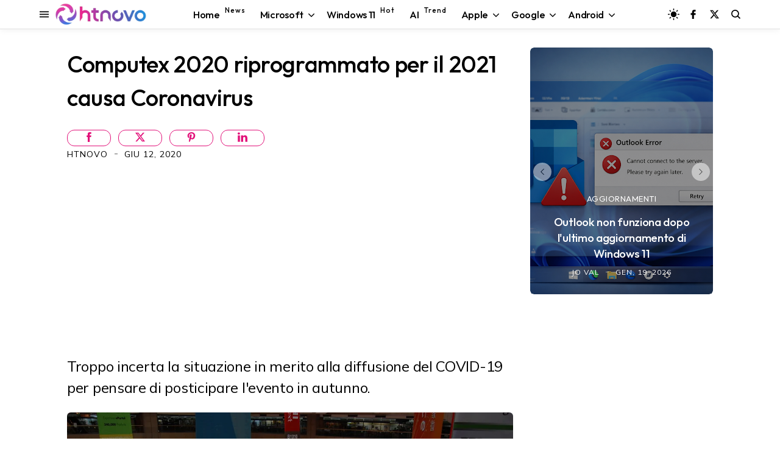

--- FILE ---
content_type: text/html; charset=utf-8
request_url: https://www.google.com/recaptcha/api2/aframe
body_size: 115
content:
<!DOCTYPE HTML><html><head><meta http-equiv="content-type" content="text/html; charset=UTF-8"></head><body><script nonce="fQWdSAisDuwI-lxXH235_A">/** Anti-fraud and anti-abuse applications only. See google.com/recaptcha */ try{var clients={'sodar':'https://pagead2.googlesyndication.com/pagead/sodar?'};window.addEventListener("message",function(a){try{if(a.source===window.parent){var b=JSON.parse(a.data);var c=clients[b['id']];if(c){var d=document.createElement('img');d.src=c+b['params']+'&rc='+(localStorage.getItem("rc::a")?sessionStorage.getItem("rc::b"):"");window.document.body.appendChild(d);sessionStorage.setItem("rc::e",parseInt(sessionStorage.getItem("rc::e")||0)+1);localStorage.setItem("rc::h",'1768865214078');}}}catch(b){}});window.parent.postMessage("_grecaptcha_ready", "*");}catch(b){}</script></body></html>

--- FILE ---
content_type: text/javascript; charset=UTF-8
request_url: https://www.blogger.com/feeds/8611553973059461472/posts/summary/?alt=json&max-results=6&callback=jQuery35007910134301654952_1768865208313&_=1768865208314
body_size: 4406
content:
// API callback
jQuery35007910134301654952_1768865208313({"version":"1.0","encoding":"UTF-8","feed":{"xmlns":"http://www.w3.org/2005/Atom","xmlns$openSearch":"http://a9.com/-/spec/opensearchrss/1.0/","xmlns$blogger":"http://schemas.google.com/blogger/2008","xmlns$georss":"http://www.georss.org/georss","xmlns$gd":"http://schemas.google.com/g/2005","xmlns$thr":"http://purl.org/syndication/thread/1.0","id":{"$t":"tag:blogger.com,1999:blog-8611553973059461472"},"updated":{"$t":"2026-01-19T18:51:32.821+01:00"},"category":[{"term":"Software"},{"term":"Progettazione"},{"term":"Efficienza"},{"term":"Dati"},{"term":"Applicazioni"},{"term":"Aggiornamenti"},{"term":"Microsoft"},{"term":"Server"},{"term":"Windows 10"},{"term":"Anticipazioni"},{"term":"Internet"},{"term":"Windows"},{"term":"Web"},{"term":"Protezione"},{"term":"Hardware"},{"term":"Sistemi Operativi"},{"term":"Dispositivo"},{"term":"Windows 11"},{"term":"Video"},{"term":"Android"},{"term":"Google"},{"term":"Download"},{"term":"Intelligenza artificiale"},{"term":"featured"},{"term":"Smartphone"},{"term":"Browser"},{"term":"social network"},{"term":"sicurezza"},{"term":"Display"},{"term":"Streaming"},{"term":"Accessori"},{"term":"Scienza"},{"term":"Games"},{"term":"3D"},{"term":"Edge"},{"term":"iOS"},{"term":"Salute"},{"term":"Chrome"},{"term":"Copilot"},{"term":"Apple"},{"term":"Indossabili"},{"term":"Mac"},{"term":"Windows Mobile"},{"term":"Storia"},{"term":"Display curvo"},{"term":"Linux"},{"term":"smartwatch"},{"term":"Gemini"},{"term":"Amazon"},{"term":"Tablet"},{"term":"Autonomia"},{"term":"Diretta"},{"term":"ChatGPT"},{"term":"Foldable"},{"term":"Notebook"},{"term":"iPhone"},{"term":"2-in-1"},{"term":"Bluetooth"},{"term":"Windows 10 October 2018 Update"},{"term":"Fall Creators Update"},{"term":"Wi-Fi"},{"term":"iPadOS"},{"term":"April 2018 Update"},{"term":"USB"},{"term":"Startup"},{"term":"Report"},{"term":"smarthome"},{"term":"Film"},{"term":"Bard"},{"term":"PS5"},{"term":"HTC"},{"term":"M20U"},{"term":"Energia"},{"term":"Start"},{"term":"Affare"},{"term":"Guide"},{"term":"PST"}],"title":{"type":"text","$t":"HTNovo"},"subtitle":{"type":"html","$t":"Solo il nuovo del mondo Hi-Tech! \nWindows, Windows 11, Windows10, macOS, Linux, Chromium, Android, iOS, Browser, Internet, Web, App, Social Network, Gaming.\nNotizie, Video, Guide, Tutorial. \nSoftware e Hardware.\nApprofondimenti riguardo ogni aspetto della tecnologia moderna. PC, Smartphone, Smartwatch, Visori, Accessori e altro."},"link":[{"rel":"http://schemas.google.com/g/2005#feed","type":"application/atom+xml","href":"https:\/\/www.htnovo.net\/feeds\/posts\/summary"},{"rel":"self","type":"application/atom+xml","href":"https:\/\/www.blogger.com\/feeds\/8611553973059461472\/posts\/summary?alt=json\u0026max-results=6"},{"rel":"alternate","type":"text/html","href":"https:\/\/www.htnovo.net\/"},{"rel":"hub","href":"http://pubsubhubbub.appspot.com/"},{"rel":"next","type":"application/atom+xml","href":"https:\/\/www.blogger.com\/feeds\/8611553973059461472\/posts\/summary?alt=json\u0026start-index=7\u0026max-results=6"}],"author":[{"name":{"$t":"Jo Val"},"uri":{"$t":"http:\/\/www.blogger.com\/profile\/14781420921471726756"},"email":{"$t":"noreply@blogger.com"},"gd$image":{"rel":"http://schemas.google.com/g/2005#thumbnail","width":"32","height":"18","src":"\/\/blogger.googleusercontent.com\/img\/b\/R29vZ2xl\/AVvXsEgqWcwLD13YxsrLwyIoUQkFyxoxUmKdB3MrdY0N3GJeu-02KGtFM4LUZX94APU_i5JRedj_wgDDz6kAYVtGfUxy2m2K4y0ImhIR4wMvI58InVPHWnboIqtAdRGnUWl0odB-VP7jjBd1KW7mXdAyUPdROLzzpXel3h_jhlMJNseQYhVmAA\/s220\/Jo-Val-MVP-HTNovo.jpg"}}],"generator":{"version":"7.00","uri":"http://www.blogger.com","$t":"Blogger"},"openSearch$totalResults":{"$t":"7635"},"openSearch$startIndex":{"$t":"1"},"openSearch$itemsPerPage":{"$t":"6"},"entry":[{"id":{"$t":"tag:blogger.com,1999:blog-8611553973059461472.post-8349479693552839926"},"published":{"$t":"2026-01-19T10:30:00.005+01:00"},"updated":{"$t":"2026-01-19T10:30:26.831+01:00"},"category":[{"scheme":"http://www.blogger.com/atom/ns#","term":"Aggiornamenti"},{"scheme":"http://www.blogger.com/atom/ns#","term":"Applicazioni"},{"scheme":"http://www.blogger.com/atom/ns#","term":"Microsoft"},{"scheme":"http://www.blogger.com/atom/ns#","term":"Progettazione"},{"scheme":"http://www.blogger.com/atom/ns#","term":"Server"},{"scheme":"http://www.blogger.com/atom/ns#","term":"sicurezza"},{"scheme":"http://www.blogger.com/atom/ns#","term":"Sistemi Operativi"},{"scheme":"http://www.blogger.com/atom/ns#","term":"Software"},{"scheme":"http://www.blogger.com/atom/ns#","term":"Windows"},{"scheme":"http://www.blogger.com/atom/ns#","term":"Windows 11"}],"title":{"type":"text","$t":"Outlook non funziona dopo l'ultimo aggiornamento di Windows 11"},"summary":{"type":"text","$t":"Problema diffuso interessa Outlook classico che non si apre o funziona male in Windows 11 dopo gli aggiornamenti di gennaio 2026.Storicamente, gennaio è il mese più critico per i software Microsoft, che puntualmente registrano malfunzionamenti dopo il rilascio dei primi aggiornamenti dell'anno. La lunga inattività dei server dovuta alle vacanze natalizie deve in qualche modo indurre i sistemi di "},"link":[{"rel":"edit","type":"application/atom+xml","href":"https:\/\/www.blogger.com\/feeds\/8611553973059461472\/posts\/default\/8349479693552839926"},{"rel":"self","type":"application/atom+xml","href":"https:\/\/www.blogger.com\/feeds\/8611553973059461472\/posts\/default\/8349479693552839926"},{"rel":"alternate","type":"text/html","href":"https:\/\/www.htnovo.net\/2026\/01\/outlook-problema-dopo-aggiornamento-windows.html","title":"Outlook non funziona dopo l'ultimo aggiornamento di Windows 11"}],"author":[{"name":{"$t":"Jo Val"},"uri":{"$t":"http:\/\/www.blogger.com\/profile\/14781420921471726756"},"email":{"$t":"noreply@blogger.com"},"gd$image":{"rel":"http://schemas.google.com/g/2005#thumbnail","width":"32","height":"18","src":"\/\/blogger.googleusercontent.com\/img\/b\/R29vZ2xl\/AVvXsEgqWcwLD13YxsrLwyIoUQkFyxoxUmKdB3MrdY0N3GJeu-02KGtFM4LUZX94APU_i5JRedj_wgDDz6kAYVtGfUxy2m2K4y0ImhIR4wMvI58InVPHWnboIqtAdRGnUWl0odB-VP7jjBd1KW7mXdAyUPdROLzzpXel3h_jhlMJNseQYhVmAA\/s220\/Jo-Val-MVP-HTNovo.jpg"}}],"media$thumbnail":{"xmlns$media":"http://search.yahoo.com/mrss/","url":"https:\/\/blogger.googleusercontent.com\/img\/b\/R29vZ2xl\/AVvXsEiln0Fg8SIIQRkagDYJf6BGvXgMVesvLo39sQUw6b-A6PmY3aJj582oMPqa8vFuwT_oaPnbs5V-N17B35SofRtDEylIeRWfGD6Y4xt21l09y-R4Pc4VHufY4kM6l6ov4vTnpicPC_99NaCk4sWMZDl1tSGEhTqInbHO2g6V2arCBHdinennn-O1R3uSPNLH\/s72-c\/Outlook-Windows-11-problema-HTnovo.net.png","height":"72","width":"72"}},{"id":{"$t":"tag:blogger.com,1999:blog-8611553973059461472.post-6431489748975826713"},"published":{"$t":"2026-01-18T12:30:00.002+01:00"},"updated":{"$t":"2026-01-19T15:44:45.800+01:00"},"category":[{"scheme":"http://www.blogger.com/atom/ns#","term":"Aggiornamenti"},{"scheme":"http://www.blogger.com/atom/ns#","term":"Anticipazioni"},{"scheme":"http://www.blogger.com/atom/ns#","term":"Browser"},{"scheme":"http://www.blogger.com/atom/ns#","term":"Chrome"},{"scheme":"http://www.blogger.com/atom/ns#","term":"Dati"},{"scheme":"http://www.blogger.com/atom/ns#","term":"Efficienza"},{"scheme":"http://www.blogger.com/atom/ns#","term":"Google"},{"scheme":"http://www.blogger.com/atom/ns#","term":"Internet"},{"scheme":"http://www.blogger.com/atom/ns#","term":"Progettazione"},{"scheme":"http://www.blogger.com/atom/ns#","term":"Sistemi Operativi"},{"scheme":"http://www.blogger.com/atom/ns#","term":"Software"}],"title":{"type":"text","$t":"Ecco le schede verticali in Google Chrome | Come abilitarle"},"summary":{"type":"text","$t":"Google Chrome ottiene la possibilità di spostare le schede su un lato del browser. Ecco come appaiono e come puoi abilitarle.Google è finalmente pronta a portare le schede verticali nel suo browser Chrome, colmando una lacuna del software che era sostanzialmente rimasto l'unico ancora sprovvisto della caratteristica. Le schede verticali trasferiscono su un lato di Chrome le tab aperte e i tasti "},"link":[{"rel":"edit","type":"application/atom+xml","href":"https:\/\/www.blogger.com\/feeds\/8611553973059461472\/posts\/default\/6431489748975826713"},{"rel":"self","type":"application/atom+xml","href":"https:\/\/www.blogger.com\/feeds\/8611553973059461472\/posts\/default\/6431489748975826713"},{"rel":"alternate","type":"text/html","href":"https:\/\/www.htnovo.net\/2026\/01\/abilitare-schede-verticali-chrome.html","title":"Ecco le schede verticali in Google Chrome | Come abilitarle"}],"author":[{"name":{"$t":"Jo Val"},"uri":{"$t":"http:\/\/www.blogger.com\/profile\/14781420921471726756"},"email":{"$t":"noreply@blogger.com"},"gd$image":{"rel":"http://schemas.google.com/g/2005#thumbnail","width":"32","height":"18","src":"\/\/blogger.googleusercontent.com\/img\/b\/R29vZ2xl\/AVvXsEgqWcwLD13YxsrLwyIoUQkFyxoxUmKdB3MrdY0N3GJeu-02KGtFM4LUZX94APU_i5JRedj_wgDDz6kAYVtGfUxy2m2K4y0ImhIR4wMvI58InVPHWnboIqtAdRGnUWl0odB-VP7jjBd1KW7mXdAyUPdROLzzpXel3h_jhlMJNseQYhVmAA\/s220\/Jo-Val-MVP-HTNovo.jpg"}}],"media$thumbnail":{"xmlns$media":"http://search.yahoo.com/mrss/","url":"https:\/\/blogger.googleusercontent.com\/img\/b\/R29vZ2xl\/AVvXsEiNG2ov-3WH3yXpljye69geDVVoZWN7MCYRKDuTAOGQTzSetWtHgzlRaBFI9ias-MXnjDwlB0LsBTezDyIX_lkDJV2ZoDkr1KbA43l-2vVKBadCJMFhNyBfSTGlQCsKSJp1HbLkm-A6c7CBTipB4Z_brIOhjWMmR2UN2sLWJ9_DUhzkuBFQakJVDRSwY0JZ\/s72-c\/Chrome-Schede-verticali-HTNovo.net.png","height":"72","width":"72"}},{"id":{"$t":"tag:blogger.com,1999:blog-8611553973059461472.post-6974277797711121648"},"published":{"$t":"2026-01-18T10:25:00.001+01:00"},"updated":{"$t":"2026-01-18T23:20:30.056+01:00"},"category":[{"scheme":"http://www.blogger.com/atom/ns#","term":"Aggiornamenti"},{"scheme":"http://www.blogger.com/atom/ns#","term":"Microsoft"},{"scheme":"http://www.blogger.com/atom/ns#","term":"Protezione"},{"scheme":"http://www.blogger.com/atom/ns#","term":"Sistemi Operativi"},{"scheme":"http://www.blogger.com/atom/ns#","term":"Software"},{"scheme":"http://www.blogger.com/atom/ns#","term":"Windows"},{"scheme":"http://www.blogger.com/atom/ns#","term":"Windows 11"}],"title":{"type":"text","$t":"Windows 11 non si spegne dopo l'ultimo aggiornamento | Come risolvere"},"summary":{"type":"text","$t":"Il PC non si arresta né va in ibernazione, ma si riavvia. Accade in Windows 11 23H2 dopo l'aggiornamento di gennaio 2026. Ecco perché e cosa fare.Aggiornamento gennaio 18, 2026\u0026nbsp;- Microsoft ha risolto il problema del mancato spegnimento di Windows 11 23H2 con il rilascio di un aggiornamento fuori banda specifico.Questo aggiornamento OOB include miglioramenti a livello di qualità. Questo "},"link":[{"rel":"edit","type":"application/atom+xml","href":"https:\/\/www.blogger.com\/feeds\/8611553973059461472\/posts\/default\/6974277797711121648"},{"rel":"self","type":"application/atom+xml","href":"https:\/\/www.blogger.com\/feeds\/8611553973059461472\/posts\/default\/6974277797711121648"},{"rel":"alternate","type":"text/html","href":"https:\/\/www.htnovo.net\/2026\/01\/windows-11-non-si-spegne-cosa-fare.html","title":"Windows 11 non si spegne dopo l'ultimo aggiornamento | Come risolvere"}],"author":[{"name":{"$t":"Jo Val"},"uri":{"$t":"http:\/\/www.blogger.com\/profile\/14781420921471726756"},"email":{"$t":"noreply@blogger.com"},"gd$image":{"rel":"http://schemas.google.com/g/2005#thumbnail","width":"32","height":"18","src":"\/\/blogger.googleusercontent.com\/img\/b\/R29vZ2xl\/AVvXsEgqWcwLD13YxsrLwyIoUQkFyxoxUmKdB3MrdY0N3GJeu-02KGtFM4LUZX94APU_i5JRedj_wgDDz6kAYVtGfUxy2m2K4y0ImhIR4wMvI58InVPHWnboIqtAdRGnUWl0odB-VP7jjBd1KW7mXdAyUPdROLzzpXel3h_jhlMJNseQYhVmAA\/s220\/Jo-Val-MVP-HTNovo.jpg"}}],"media$thumbnail":{"xmlns$media":"http://search.yahoo.com/mrss/","url":"https:\/\/blogger.googleusercontent.com\/img\/b\/R29vZ2xl\/AVvXsEj5Uj73v1yLrd-7m_IiVES49ZQO9dIbCnXQh6DkgCIMvctUvdE8SPdAn_mmbyKijWwRFTaevNeeCBlf68YY_HkV7Dzw_1sWIGQPbm6RaGYySkWs_E7y04DAQtwNFz2638LaCpr7ttWlM_dKucGwM6FeQJpV7jlEbM2VCQfKqaUSTveG9Gm__GXpAwTPlBeC\/s72-c\/f15aa6dc-fbb4-4830-bc07-3547e0fa563f.png","height":"72","width":"72"}},{"id":{"$t":"tag:blogger.com,1999:blog-8611553973059461472.post-6759346753464053773"},"published":{"$t":"2026-01-18T09:33:00.006+01:00"},"updated":{"$t":"2026-01-18T10:28:24.156+01:00"},"category":[{"scheme":"http://www.blogger.com/atom/ns#","term":"Aggiornamenti"},{"scheme":"http://www.blogger.com/atom/ns#","term":"Dati"},{"scheme":"http://www.blogger.com/atom/ns#","term":"Efficienza"},{"scheme":"http://www.blogger.com/atom/ns#","term":"Microsoft"},{"scheme":"http://www.blogger.com/atom/ns#","term":"Progettazione"},{"scheme":"http://www.blogger.com/atom/ns#","term":"Protezione"},{"scheme":"http://www.blogger.com/atom/ns#","term":"Server"},{"scheme":"http://www.blogger.com/atom/ns#","term":"Sistemi Operativi"},{"scheme":"http://www.blogger.com/atom/ns#","term":"Software"},{"scheme":"http://www.blogger.com/atom/ns#","term":"Windows"},{"scheme":"http://www.blogger.com/atom/ns#","term":"Windows 10"},{"scheme":"http://www.blogger.com/atom/ns#","term":"Windows 11"}],"title":{"type":"text","$t":"Aggiornamenti straordinari a risoluzione di problemi per Windows 10 e 11 - gennaio 2026"},"summary":{"type":"text","$t":"Installa queste nuove patch sul tuo PC Windows 10 o Windows 11 se riscontri problemi dopo i cumulativi di gennaio 2026.Microsoft non ha perso tempo e prima che si concludesse la settimana del Patch Tuesday di gennaio ha riconosciuto il problema di errore connessione e autenticazione in Azure Virtual Desktop e Windows 365, aggiornando lo stato di salute di Windows (qui Windows 11 24H2 e qui 25H2),"},"link":[{"rel":"edit","type":"application/atom+xml","href":"https:\/\/www.blogger.com\/feeds\/8611553973059461472\/posts\/default\/6759346753464053773"},{"rel":"self","type":"application/atom+xml","href":"https:\/\/www.blogger.com\/feeds\/8611553973059461472\/posts\/default\/6759346753464053773"},{"rel":"alternate","type":"text/html","href":"https:\/\/www.htnovo.net\/2026\/01\/aggiornamenti-straordinari-risoluzione-problemi-windows-10-11-gennaio.html","title":"Aggiornamenti straordinari a risoluzione di problemi per Windows 10 e 11 - gennaio 2026"}],"author":[{"name":{"$t":"Jo Val"},"uri":{"$t":"http:\/\/www.blogger.com\/profile\/14781420921471726756"},"email":{"$t":"noreply@blogger.com"},"gd$image":{"rel":"http://schemas.google.com/g/2005#thumbnail","width":"32","height":"18","src":"\/\/blogger.googleusercontent.com\/img\/b\/R29vZ2xl\/AVvXsEgqWcwLD13YxsrLwyIoUQkFyxoxUmKdB3MrdY0N3GJeu-02KGtFM4LUZX94APU_i5JRedj_wgDDz6kAYVtGfUxy2m2K4y0ImhIR4wMvI58InVPHWnboIqtAdRGnUWl0odB-VP7jjBd1KW7mXdAyUPdROLzzpXel3h_jhlMJNseQYhVmAA\/s220\/Jo-Val-MVP-HTNovo.jpg"}}],"media$thumbnail":{"xmlns$media":"http://search.yahoo.com/mrss/","url":"https:\/\/blogger.googleusercontent.com\/img\/b\/R29vZ2xl\/AVvXsEhLWF6jMoWnpPl41N5qUr8g6VWlFACunAJoWAM3EZ4Si3DoregUuzhZeEMTfdkxJ1hWoSg9kJWomrp4MWnUW4RMu2dZSe5aMRMEhY-MYrgXpyBi3TYv560_bwnR7hW0sgnjlM38sDI9HVrZow5ey_Z9aRevYmlcMs63QtUhDchyMcnjO88z2YA-OA-o2MS6\/s72-c\/Problemi-Windows-10-Windows-11-Aggiornamenti-HTNovo.jpg","height":"72","width":"72"}},{"id":{"$t":"tag:blogger.com,1999:blog-8611553973059461472.post-4173965800665449214"},"published":{"$t":"2026-01-17T17:10:00.003+01:00"},"updated":{"$t":"2026-01-18T10:02:58.774+01:00"},"category":[{"scheme":"http://www.blogger.com/atom/ns#","term":"Aggiornamenti"},{"scheme":"http://www.blogger.com/atom/ns#","term":"Applicazioni"},{"scheme":"http://www.blogger.com/atom/ns#","term":"Copilot"},{"scheme":"http://www.blogger.com/atom/ns#","term":"Dati"},{"scheme":"http://www.blogger.com/atom/ns#","term":"Efficienza"},{"scheme":"http://www.blogger.com/atom/ns#","term":"Intelligenza artificiale"},{"scheme":"http://www.blogger.com/atom/ns#","term":"Internet"},{"scheme":"http://www.blogger.com/atom/ns#","term":"Microsoft"},{"scheme":"http://www.blogger.com/atom/ns#","term":"Progettazione"},{"scheme":"http://www.blogger.com/atom/ns#","term":"Protezione"},{"scheme":"http://www.blogger.com/atom/ns#","term":"Server"},{"scheme":"http://www.blogger.com/atom/ns#","term":"sicurezza"},{"scheme":"http://www.blogger.com/atom/ns#","term":"Sistemi Operativi"},{"scheme":"http://www.blogger.com/atom/ns#","term":"Software"},{"scheme":"http://www.blogger.com/atom/ns#","term":"Windows"},{"scheme":"http://www.blogger.com/atom/ns#","term":"Windows 11"}],"title":{"type":"text","$t":"Tutti i problemi di Windows 11 25H2 "},"summary":{"type":"text","$t":"Qui trovi tutti i bug e i malfunzionamenti riconosciuti da Microsoft che interessano la nuova versione 25H2 di Windows 11. Confermati, mitigati, risolti.Windows 11 25H2 è la nuova versione stabile del software per PC e tablet di Microsoft, disponibile dal 30 settembre 2025 con il rilascio ufficiale del quarto Major Update della storia del sistema operativo, Windows 11 2025 Update.In questo spazio"},"link":[{"rel":"edit","type":"application/atom+xml","href":"https:\/\/www.blogger.com\/feeds\/8611553973059461472\/posts\/default\/4173965800665449214"},{"rel":"self","type":"application/atom+xml","href":"https:\/\/www.blogger.com\/feeds\/8611553973059461472\/posts\/default\/4173965800665449214"},{"rel":"alternate","type":"text/html","href":"https:\/\/www.htnovo.net\/2025\/10\/tutti-i-problemi-di-windows-11-25h2.html","title":"Tutti i problemi di Windows 11 25H2 "}],"author":[{"name":{"$t":"Jo Val"},"uri":{"$t":"http:\/\/www.blogger.com\/profile\/14781420921471726756"},"email":{"$t":"noreply@blogger.com"},"gd$image":{"rel":"http://schemas.google.com/g/2005#thumbnail","width":"32","height":"18","src":"\/\/blogger.googleusercontent.com\/img\/b\/R29vZ2xl\/AVvXsEgqWcwLD13YxsrLwyIoUQkFyxoxUmKdB3MrdY0N3GJeu-02KGtFM4LUZX94APU_i5JRedj_wgDDz6kAYVtGfUxy2m2K4y0ImhIR4wMvI58InVPHWnboIqtAdRGnUWl0odB-VP7jjBd1KW7mXdAyUPdROLzzpXel3h_jhlMJNseQYhVmAA\/s220\/Jo-Val-MVP-HTNovo.jpg"}}],"media$thumbnail":{"xmlns$media":"http://search.yahoo.com/mrss/","url":"https:\/\/blogger.googleusercontent.com\/img\/b\/R29vZ2xl\/AVvXsEj6Mll64SLVXiCxo81Cq_LEzRUeiGl8M7jBwSPAaFakpUy2Cm-flduzwLsT4N-sU1gbw123e1Dthk_yoQfFKgkhkWBa1xkoaTLcb9kvpdeisAetno_9CdKMIyzY0JQKYGPL_mlSoTB0rvXRoqMuLvnwJwGHYYG6WS8jLB9rkRCaq-ocaV5aI9cCKyV54Ens\/s72-c\/Tutti-i-problemi-Windows-11-25H2-HTNovo.net.png","height":"72","width":"72"}},{"id":{"$t":"tag:blogger.com,1999:blog-8611553973059461472.post-4806085984151194798"},"published":{"$t":"2026-01-17T17:10:00.002+01:00"},"updated":{"$t":"2026-01-18T10:02:34.297+01:00"},"category":[{"scheme":"http://www.blogger.com/atom/ns#","term":"Aggiornamenti"},{"scheme":"http://www.blogger.com/atom/ns#","term":"Applicazioni"},{"scheme":"http://www.blogger.com/atom/ns#","term":"Dati"},{"scheme":"http://www.blogger.com/atom/ns#","term":"Microsoft"},{"scheme":"http://www.blogger.com/atom/ns#","term":"Protezione"},{"scheme":"http://www.blogger.com/atom/ns#","term":"Server"},{"scheme":"http://www.blogger.com/atom/ns#","term":"Software"},{"scheme":"http://www.blogger.com/atom/ns#","term":"Windows"},{"scheme":"http://www.blogger.com/atom/ns#","term":"Windows 11"}],"title":{"type":"text","$t":"Tutti i problemi di Windows 11 24H2"},"summary":{"type":"text","$t":"Il miglior Windows di sempre non è ancora perfetto su tutte le configurazioni software\/hardware. Ecco i problemi per i PC che aggiornano e installano la nuova versione del Sistema operativo Microsoft del 2024\/25.Abbiamo definito senza mezzi termini la\u0026nbsp;versione 24H2, in distribuzione ufficiale nel circuito stabile dallo scorso 1° ottobre 2024, il miglior Windows di sempre, grazie alle "},"link":[{"rel":"edit","type":"application/atom+xml","href":"https:\/\/www.blogger.com\/feeds\/8611553973059461472\/posts\/default\/4806085984151194798"},{"rel":"self","type":"application/atom+xml","href":"https:\/\/www.blogger.com\/feeds\/8611553973059461472\/posts\/default\/4806085984151194798"},{"rel":"alternate","type":"text/html","href":"https:\/\/www.htnovo.net\/2024\/10\/problemi-windows-11-24h2.html","title":"Tutti i problemi di Windows 11 24H2"}],"author":[{"name":{"$t":"Jo Val"},"uri":{"$t":"http:\/\/www.blogger.com\/profile\/14781420921471726756"},"email":{"$t":"noreply@blogger.com"},"gd$image":{"rel":"http://schemas.google.com/g/2005#thumbnail","width":"32","height":"18","src":"\/\/blogger.googleusercontent.com\/img\/b\/R29vZ2xl\/AVvXsEgqWcwLD13YxsrLwyIoUQkFyxoxUmKdB3MrdY0N3GJeu-02KGtFM4LUZX94APU_i5JRedj_wgDDz6kAYVtGfUxy2m2K4y0ImhIR4wMvI58InVPHWnboIqtAdRGnUWl0odB-VP7jjBd1KW7mXdAyUPdROLzzpXel3h_jhlMJNseQYhVmAA\/s220\/Jo-Val-MVP-HTNovo.jpg"}}],"media$thumbnail":{"xmlns$media":"http://search.yahoo.com/mrss/","url":"https:\/\/blogger.googleusercontent.com\/img\/b\/R29vZ2xl\/AVvXsEidhAUQsSOayW-T6NhWDZk4GsiV7OKOR_kBFuaPM6INYtO0_CWUXHZ_VJVPuLN9v_p6nad3ohTnZLxi7NQkg2V1QgzAKFzvGZ-w-rMoXZlT5pqFTnl5l9Cfub71e38HyOyGKPEQSWsAJBtjjn0HrRNfXJqPr6zCnmu8wzxV1vBFaXGiYeE26r1Qw4jP2NJU\/s72-c\/Problemi-Windows-11-24H2-HTNovo.webp","height":"72","width":"72"}}]}});